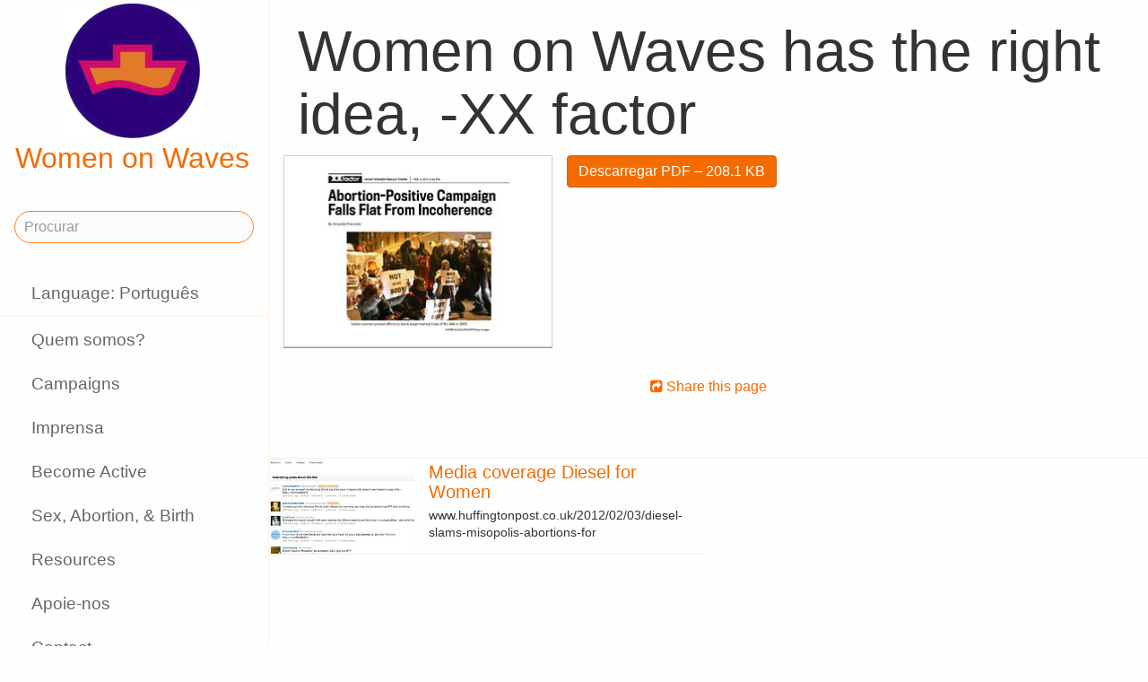

--- FILE ---
content_type: text/html;charset=utf-8
request_url: https://www.womenonwaves.org/pt/page/5330/women-on-waves-has-the-right-idea---xx-factor
body_size: 22302
content:
<!DOCTYPE html>
<html xml:lang="pt" lang="pt" dir="ltr" class="ltr ">

  <head>
    <meta charset="utf-8">
    <meta http-equiv="X-UA-Compatible" content="IE=edge">
    <meta name="viewport" content="width=device-width, initial-scale=1, maximum-scale=1, user-scalable=0">

    <title>
      
        Women on Waves has the right idea, -XX factor –  Women on Waves
      
    </title>



    <link href="/lib-min/css/bs3~site~logon~3087931721.css" type="text/css" media="all" rel="stylesheet">
    <link href="/lib-min/font-awesome-4/css/font-awesome~177604729.css" type="text/css" media="none" media-onload="all" rel="stylesheet"><noscript><link href="/lib-min/font-awesome-4/css/font-awesome~177604729.css" type="text/css" media="all" rel="stylesheet"></noscript>
    




    
        <link rel="alternate" hreflang="en" href="https://www.womenonwaves.org/en/page/5330/women-on-waves-has-the-right-idea---xx-factor">
        
        <link rel="alternate" hreflang="x-default" href="https://www.womenonwaves.org/page/5330/women-on-waves-has-the-right-idea---xx-factor">
    






    <link href="/lib/css/ol~177473648.css" type="text/css" media="all" rel="stylesheet">





    
        
        <link rel="canonical" href="https://www.womenonwaves.org/en/page/5330/women-on-waves-has-the-right-idea---xx-factor">
        <link rel="shortlink" href="https://www.womenonwaves.org/en/id/5330">
        
    



    
        
        <meta name="robots" content="noindex">
    



    
    
    
    
        
            
                
                    
                    <meta name="description" content="">
                
            
        

        
            <script type="application/ld+json">{"@context":{"acl":"http:\/\/www.w3.org\/ns\/auth\/acl#","dbpedia":"http:\/\/dbpedia.org\/property\/","dbpedia-owl":"http:\/\/dbpedia.org\/ontology\/","dc":"http:\/\/purl.org\/dc\/elements\/1.1\/","dcterms":"http:\/\/purl.org\/dc\/terms\/","dctype":"http:\/\/purl.org\/dc\/dcmitype\/","foaf":"http:\/\/xmlns.com\/foaf\/0.1\/","geo":"http:\/\/www.w3.org\/2003\/01\/geo\/wgs84_pos#","rdf":"http:\/\/www.w3.org\/1999\/02\/22-rdf-syntax-ns#","rdfs":"http:\/\/www.w3.org\/2000\/01\/rdf-schema#","schema":"https:\/\/schema.org\/","vcard":"http:\/\/www.w3.org\/2006\/vcard\/ns#","vocab":"http:\/\/rdf.data-vocabulary.org\/#","xsd":"http:\/\/www.w3.org\/2001\/XMLSchema#"},"@graph":[{"@id":"https:\/\/www.womenonwaves.org\/#organization","@type":"schema:Organization","schema:description":"Help and information on safe abortion and contraception in restrictive settings","schema:name":"Sem título","schema:url":"https:\/\/www.womenonwaves.org\/"},{"@id":"https:\/\/www.womenonwaves.org\/","@type":"schema:WebSite","schema:description":"Help and information on safe abortion and contraception in restrictive settings","schema:name":"Women on Waves","schema:potentialAction":[{"@type":"schema:SearchAction","schema:query-input":"required name=text","schema:target":{"@type":"schema:EntryPoint","schema:urlTemplate":"https:\/\/www.womenonwaves.org\/pt\/search?qs={text}"}}],"schema:publisher":"https:\/\/www.womenonwaves.org\/#organization","schema:url":"https:\/\/www.womenonwaves.org\/"},{"@id":"https:\/\/www.womenonwaves.org\/pt\/page\/5330\/women-on-waves-has-the-right-idea---xx-factor","@type":"schema:WebPage","schema:about":{"@id":"https:\/\/www.womenonwaves.org\/en\/id\/5330","@type":"schema:MediaObject","schema:author":[],"schema:caption":"Women on Waves has the right idea, -XX factor","schema:contentUrl":"https:\/\/www.womenonwaves.org\/image\/2014\/12\/30\/women_on_waves_has_the_right_idea__but_the_ads_they_ve_released_are_poorly_execu.pdf%28mediaclass-schema-org-image.021187dd3fa306c9e0e624514c5c708416a2e030%29.jpg","schema:dateCreated":"2014-12-30T20:18:36Z","schema:dateModified":"2014-12-30T20:18:36Z","schema:datePublished":"2014-12-30T20:18:36Z","schema:description":"Women on Waves has the right idea, -XX factor","schema:height":800,"schema:inLanguage":"en","schema:name":"Women on Waves has the right idea, -XX factor","schema:url":"https:\/\/www.womenonwaves.org\/image\/2014\/12\/30\/women_on_waves_has_the_right_idea__but_the_ads_they_ve_released_are_poorly_execu.pdf%28mediaclass-schema-org-image.021187dd3fa306c9e0e624514c5c708416a2e030%29.jpg","schema:width":1024},"schema:dateCreated":"2014-12-30T20:18:36Z","schema:dateModified":"2014-12-30T20:18:36Z","schema:datePublished":"2014-12-30T20:18:36Z","schema:description":"","schema:image":null,"schema:inLanguage":"pt","schema:name":"Women on Waves has the right idea, -XX factor","schema:primaryImageOfPage":{"@id":"https:\/\/www.womenonwaves.org\/pt\/id\/5330#primaryImageOfPage","@type":"schema:ImageObject","schema:caption":"Women on Waves has the right idea, -XX factor","schema:contentUrl":"https:\/\/www.womenonwaves.org\/image\/2014\/12\/30\/women_on_waves_has_the_right_idea__but_the_ads_they_ve_released_are_poorly_execu.pdf%28mediaclass-schema-org-image.021187dd3fa306c9e0e624514c5c708416a2e030%29.jpg","schema:description":"Women on Waves has the right idea, -XX factor","schema:height":800,"schema:name":"Women on Waves has the right idea, -XX factor","schema:url":"https:\/\/www.womenonwaves.org\/image\/2014\/12\/30\/women_on_waves_has_the_right_idea__but_the_ads_they_ve_released_are_poorly_execu.pdf%28mediaclass-schema-org-image.021187dd3fa306c9e0e624514c5c708416a2e030%29.jpg","schema:width":1024},"schema:publisher":"https:\/\/www.womenonwaves.org\/#organization","schema:url":"https:\/\/www.womenonwaves.org\/pt\/page\/5330\/women-on-waves-has-the-right-idea---xx-factor"}]}</script>
        

        
            <meta property="og:site_name" content="Women on Waves">
        
        
            <meta property="og:title" content="Women on Waves has the right idea, -XX factor">
            <meta property="og:description" content="">
            <meta property="og:url" content="https://www.womenonwaves.org/pt/page/5330/women-on-waves-has-the-right-idea---xx-factor">
            <meta property="og:updated_time" content="2014-12-30T20:18:36+00:00">
            <meta property="og:type" content="website">
        
        
            <meta property="og:image" content="https://www.womenonwaves.org/image/2014/12/30/women_on_waves_has_the_right_idea__but_the_ads_they_ve_released_are_poorly_execu.pdf%28mediaclass-meta-tag-image.1fd48307a03b244bf15e7befed6f64d7296a33b3%29.jpg">
        
        <meta property="og:locale" content="en">
    
    
    



    
    
    



    
    
    
    
    
        
        
        
            <script defer type="text/javascript" nonce="pHZaRV4AIXKnGE1VTq3I"
                    data-api="https://plausible.io/api/event" data-domain="www.womenonwaves.org"
                    src="https://plausible.io/js/script.js"></script>
        
    
    





<style type="text/css" nonce="pHZaRV4AIXKnGE1VTq3I">
    .z-wires-submitting {
        pointer-events: none;
        opacity: 0.5;
        background: url('/lib/images/spinner.gif') no-repeat center center;
    }
    body:has(.z-wires-submitting) {
        cursor: wait;
    }
</style>

<script type="text/javascript" nonce="pHZaRV4AIXKnGE1VTq3I">
    var zotonic = zotonic || {};

    zotonic.wiresLoaded = new Promise( (resolve) => { zotonic.wiresLoadedResolve = resolve; } );
    zotonic.wiresReady = new Promise( (resolve) => { zotonic.wiresReadyResolve = resolve; } );

    function zInitCatchSubmit(event) {
        if (event.target.tagName === 'FORM' && event.target.getAttribute('action') === 'postback') {
            event.preventDefault();
            event.target.classList.add('z-wires-submitting');
            zotonic.wiresReady.then(function() {
                setTimeout(() => {
                    event.target.dispatchEvent(event);
                    event.target.classList.remove('z-wires-submitting');
                }, 10);
            });
        }
    };
    document.documentElement.addEventListener('submit', zInitCatchSubmit);
    zotonic.wiresReady.then(function() {
        document.documentElement.removeEventListener('submit', zInitCatchSubmit);
    });
</script>
<script type="text/javascript" nonce="pHZaRV4AIXKnGE1VTq3I">
var cotonic = cotonic || {};


cotonic.readyResolve = null;
cotonic.ready = new Promise(function(resolve) { cotonic.readyResolve = resolve; });
cotonic.bridgeSocket = new WebSocket(
    window.location.origin.replace(/^http/, 'ws')+ '/mqtt-transport',
    [ 'mqtt' ]);
cotonic.bridgeSocket.binaryType = 'arraybuffer';


cotonic.bufferEvent = function(event) {
    const topic = event.target.getAttribute( "data-on"+event.type+"-topic" );
    if (typeof topic === "string") {
        let cancel = event.target.getAttribute( "data-on"+event.type+"-cancel" );
        if (cancel === null) {
            if (event.cancelable) {
                event.preventDefault();
            }
            event.stopPropagation();
        } else {
            switch (cancel) {
                case "0":
                case "no":
                case "false":
                    cancel = false;
                    break;
                case "preventDefault":
                    if (event.cancelable) {
                        event.preventDefault();
                    }
                    break;
                default:
                    if (event.cancelable) {
                        event.preventDefault();
                    }
                    event.stopPropagation();
                    break;
            }
        }
        cotonic.bufferedEvents.push(event);
    }
};
cotonic.bufferedEvents = [];
document.addEventListener("submit", cotonic.bufferEvent);
document.addEventListener("click", cotonic.bufferEvent);
cotonic.ready.then(
    function() {
        document.removeEventListener("submit", cotonic.bufferEvent);
        document.removeEventListener("click", cotonic.bufferEvent);
    });
</script>

    

    
    <link rel="apple-touch-icon" href="/image/lib/images/logo-dot.png%28mediaclass-icon-128.cefe38c44a0b33b5c1ab94ae7ed12f052035997e%29.png">
    <link rel="apple-touch-icon" sizes="152x152" href="/image/lib/images/logo-dot.png%28mediaclass-icon-152.7d07cc60f43a95cd46b6afbe2702672b9e6b2026%29.png">
    <link rel="apple-touch-icon" sizes="167x167" href="/image/lib/images/logo-dot.png%28mediaclass-icon-167.6b308e77bf47990df0a65976dcf3c1fba364ef29%29.png">
    <link rel="apple-touch-icon" sizes="180x180" href="/image/lib/images/logo-dot.png%28mediaclass-icon-180.2a580626c8cb36e21a10437631bca4ae3ab24c76%29.png">

    
    <link rel="icon" sizes="192x192" href="/image/lib/images/logo-dot.png%28mediaclass-icon-192.5af7ca447b70c3f7890f71a90891d102faa7f7c7%29.png">
  </head>

  <body class="page- cat-media cat-document "
        
        data-cotonic-pathname-search="slug=women-on-waves-has-the-right-idea---xx-factor&zotonic_dispatch=page&zotonic_dispatch_path=page5330women-on-waves-has-the-right-idea---xx-factor&zotonic_site=womenonwaves2&z_language=pt&id=5330">



    <!-- Top of page header -->
    <div id="header-wrapper">
      <header id="header">
        

<nav class="navbar navbar-grid no-user">
  <label id="nav-label" for="nav-toggle">☰</label>

  <!-- Brand logo or name -->
  <div class="home-link">
      <a href="/pt/">
        <img src="/image/lib/images/logo-square-600.png%28mediaclass-logo-top.afa7bd2a9f59a64ee3864b3c9e22fb371626aab5%29.png" alt="Women on Waves" class="img-responsive">
        Women on Waves
      </a>
  </div>

  
    <a class="action-link" href="/pt/page/7689/women-on-web-to-obtain-a-safe-abortion-with-pills">
      Women on Web: to obtain a safe abortion with pills
    </a>
  
</nav>

      </header>
    </div>

    <!-- Optional page header -->
    

    <!-- Main navigation sidebar -->
    <input type="checkbox" id="nav-toggle" />
    <label id="sidedrawer-bg" for="nav-toggle"></label>
    <nav id="sidedrawer">
      <div>
        

<div class="logo if-full-width">
    <a href="/pt/">
        <img src='/image/lib/images/logo-square-600.png%28mediaclass-logo.91e3558a4944ae4c810c31fe7154b1aa21c61d9f%29.png' decoding='async' class='mediaclass-logo img-responsive' width='300' height='300' alt='Women on Waves'>
        Women on Waves
    </a>
</div>

<form class="search-form" method="get" action="/pt/search">
    <input type="text" name="qs" class="form-control" placeholder="Procurar" value="">
</form>

<ul class="nav nav-stacked">
    <li>
        
            <a href="/pt/language/switch?id=5330&amp;p=%2Fpt%2Fpage%2F5330%2Fwomen-on-waves-has-the-right-idea---xx-factor" rel="nofollow">
                Language: Português
            </a>
        
    </li>
    <li class="divider"></li>

    
    
        
            
                
                    <li class=" ">
                        <a href="/pt/page/650/quem-somos">Quem somos?</a>
                        
                    </li>
                
            
                
            
                
                    <li class=" ">
                        <a href="/pt/page/517/campaigns">Campaigns</a>
                        
                    </li>
                
            
                
                    <li class=" ">
                        <a href="/pt/page/519/informa%C3%A7%C3%A3o-imprensa">Imprensa</a>
                        
                    </li>
                
            
                
                    <li class=" ">
                        <a href="/pt/page/2593/become-active">Become Active</a>
                        
                    </li>
                
            
                
                    <li class=" ">
                        <a href="/pt/page/2588/sex-abortion-birth">Sex, Abortion, &amp; Birth</a>
                        
                    </li>
                
            
                
                    <li class=" ">
                        <a href="/pt/page/1013/resources">Resources</a>
                        
                    </li>
                
            
                
                    <li class=" ">
                        <a href="/pt/page/7721/make-a-donation">Apoie-nos</a>
                        
                    </li>
                
            
                
                    <li class=" ">
                        <a href="/pt/page/2928/contact">Contact</a>
                        
                    </li>
                
            
                
                    <li class=" ">
                        <a href="/pt/mailinglist/2872/sign-up-for-newsletters">Sign up for newsletters</a>
                        
                    </li>
                
            
        
    

    <li class="divider"></li>
    <li>
        <div class="social-icons">
            <div>
                <a href="https://www.facebook.com/womenonwaves/" title="Join us on Facebook"><span class="fa fa-facebook"></span></a>
                <a href="https://twitter.com/WomenOnWaves_" title="Follow us on Twitter"><span class="fa fa-twitter"></span></a>
                
                <a href="https://www.youtube.com/user/womenonwaves" title="Follow us on Youtube"><span class="fa fa-youtube"></span></a>
                <a href="https://www.linkedin.com/company/women-on-waves/" title="Follow us on LinkedIn"><span class="fa fa-linkedin"></span></a>
                
            </div>
            <div class="email">
                <a href="mailto:info@womenonwaves.org"><span class="fa fa-envelope"></span> info@womenonwaves.org</a>
            </div>
            
            <div class="share">
                <a id="u2T3ZNQCOT42-share" href="#"><span class="fa fa-share-square"></span> Share this page</a>
                
            </div>
            
        </div>
    </li>

    
</ul>
      </div>
    </nav>

    <!-- Main content including footer -->
    <div id="content-wrapper">

       <main id="content" xml:lang="en" lang="en" dir="ltr" class="ltr ">
        
          
          
          <div >
              
                  
    <h1>Women on Waves has the right idea, -XX factor</h1>

    
    <figure class="image-wrapper pull-left inline-image category-document body-media-medium ">
        
            <img src='/image/2014/12/30/women_on_waves_has_the_right_idea__but_the_ads_they_ve_released_are_poorly_execu.pdf%28mediaclass-body-media-medium.23902dbb4825e02af8fd93ba0e0e0c362705ea19%29.jpg' decoding='async' class='mediaclass-body-media-medium' width='300' height='213' alt='Women on Waves has the right idea, -XX factor'>
            
                
            
        
    </figure>


    <p class="summary">
        
    </p>

    <div class="body clearfix">
        
            

            
        

        
            <p class="media-actions">
                <a href="/pt/media/inline/id/5330" target="_blank" class="btn btn-primary">
                    Descarregar PDF
                    &ndash; 208.1 KB
                </a>
            </p>
        

        
    </div>

                  
                  
                    
                      <div class="share">
                          <a id="uGTVINZZNYBW-share" href="#"><span class="fa fa-share-square"></span> Share this page</a>
                          
                      </div>
                  
                  
<div class="page-relations">
    <div class="connections">
        <div class="list-items">
            
                
                    
<div class="list-item do_clickable cat-text cat-article ">
    
        <div class="list-item-image"
             style="background-image: url(/image/2012/4/4/screen_shot_2012_02_04_at_12_11_45_am.png%28mediaclass-list-item-depiction.63e99c339a46132e81eeb038e102c6e567e5f47e%29.jpg)">
        </div>
    
    <h3 xml:lang="es" lang="es" dir="ltr" class="ltr ">
        <a href="/pt/page/2575/media-coverage-diesel-for-women">
            Media coverage Diesel for Women
        </a>
    </h3>
    <p xml:lang="es" lang="es" dir="ltr" class="ltr ">
        www.huffingtonpost.co.uk/2012/02/03/diesel-slams-misopolis-abortions-for
    </p>
</div>

                
            
            
            
        </div>
    </div>
</div>

              
          </div>
        
      </main>

      
        <footer>
    <div class="footer-items">
        
        <div class="footer-item do_clickable">
            <h4 xml:lang="pt" lang="pt" dir="ltr" class="ltr ">
                <a href="/pt/page/2893">
                    
                </a>
            </h4>
            <p xml:lang="pt" lang="pt" dir="ltr" class="ltr ">
                
            </p>
        </div>
        
        <div class="footer-item do_clickable">
            <h4 xml:lang="pt" lang="pt" dir="ltr" class="ltr ">
                <a href="/pt/page/650/quem-somos">
                    Quem somos?
                </a>
            </h4>
            <p xml:lang="pt" lang="pt" dir="ltr" class="ltr ">
                As Women on Waves é uma organização sem…
            </p>
        </div>
        
    </div>
    <span>&copy; 2026 Women on Waves</span>
</footer>
      

    </div>

    
    
         
    

    
<script src="/lib-min/js/apps/jquery-latest.min~/js/modules/jquery.ui.touch-punch.min~1111232578.js" type="text/javascript" nonce="pHZaRV4AIXKnGE1VTq3I"></script>

<script src="/lib-min/js/modules/jstz.min~/cotonic/cotonic~/js/apps/zotonic-wired~z.widgetmanager~/js/modules/z.notice~z.dialog~z.clickable~z.listfilter~livevalidation-1.3~jquery.loadmask~pregcalc~creditcard~z.qadialog~/bootstrap/js/bootstrap.min~628192246.js" type="text/javascript" nonce="pHZaRV4AIXKnGE1VTq3I"></script>

<script type='text/javascript' nonce='pHZaRV4AIXKnGE1VTq3I'>cotonic.ready.then(function() { cotonic.spawn_named("auth", "/lib/js/zotonic.auth.worker~158992451.js", "/lib/cotonic/cotonic-worker~160565310.js",{"auth":{"is_authenticated":false,"options":{},"preferences":{"language":"pt","timezone":"UTC"},"status":"ok","user_id":null,"username":null}});});</script>



<script type="text/javascript" nonce="pHZaRV4AIXKnGE1VTq3I">
  $(function() {
    var lastScrollTop = 0;
    var isScrolledDown = false;

    window.onscroll = function() {
      var scrollTop = $(document).scrollTop();
      if (scrollTop > lastScrollTop) {
        if (!isScrolledDown && scrollTop > 50) {
          $('body').addClass('scrolled-down');
          isScrolledDown = true;
        }
      } else if (isScrolledDown) {
        $('body').removeClass('scrolled-down');
        isScrolledDown = false;
      }
      lastScrollTop = scrollTop;
    }
  });

  $('body').on('click', '.modal a', function(e) {
    if ($('body').hasClass('survey-question')) {
      var href = $(this).attr('href') || '#';
      if (!href.match(/^#/)) {
        $(this).attr('target', '_blank');
      }
    }
  });
</script>

<script type="text/javascript" nonce="pHZaRV4AIXKnGE1VTq3I">
    $(function()
    {
        $.widgetManager();
    });
</script>

    

<script type='text/javascript' nonce='pHZaRV4AIXKnGE1VTq3I'>
z_script_nonce = 'pHZaRV4AIXKnGE1VTq3I';
window.zotonicPageInit = function() {

$("#u2T3ZNQCOT42-share").on('click', function(event) { z_queue_postback('u2T3ZNQCOT42-share', '[base64]', typeof(zEvtArgs) != 'undefined' ? zEvtArgs : undefined); return z_opt_cancel(this); } );

$("#uGTVINZZNYBW-share").on('click', function(event) { z_queue_postback('uGTVINZZNYBW-share', '[base64]', typeof(zEvtArgs) != 'undefined' ? zEvtArgs : undefined); return z_opt_cancel(this); } );
z_language="pt";z_languages=["pt","en","pl","es","fr","ko","bn","de","fa","hi","hr","hu","id","it","ja","ms","nl","ru","si","sw","ar","ta","th","tl","tr","ur","vi","xh"];z_init_postback_forms();
z_default_form_postback = "8Pw6HK396GYVXRQJe2l3vdn35e0pIglC7bbaGzsht8mz3ESHg2gFbQAAAAZzdWJtaXR3CXVuZGVmaW5lZHcJdW5kZWZpbmVkbQAAAAB3D2NvbnRyb2xsZXJfcGFnZQ";if (typeof zotonic.wiresReadyResolve == 'function') { zotonic.wiresReadyResolve(); }
};
</script>


  </body>

</html>